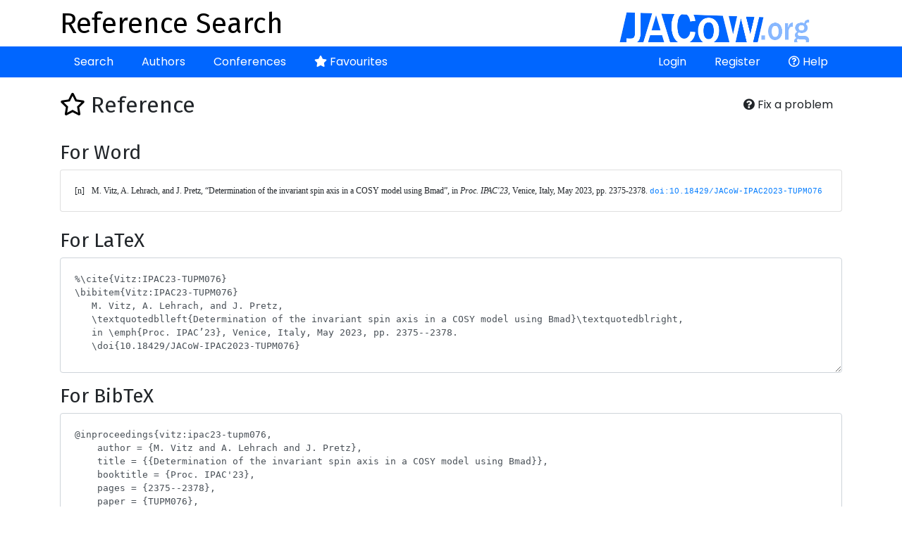

--- FILE ---
content_type: text/html; charset=UTF-8
request_url: https://refs.jacow.org/reference/show/165350
body_size: 2415
content:
<!DOCTYPE html>
<html>
<head>
    <meta http-equiv="X-UA-Compatible" content="IE=edge">
    <meta name="viewport" content="width=device-width, initial-scale=1, shrink-to-fit=no">
    <meta charset="UTF-8" />
    <title>Reference Search</title>

    <script async src="https://www.googletagmanager.com/gtag/js?id=UA-135252843-1"></script>
    <script>
        window.dataLayer = window.dataLayer || [];
        function gtag(){dataLayer.push(arguments);}
        gtag('js', new Date());
        gtag('config', 'UA-135252843-1');
    </script>

    
        <link rel="stylesheet" href="https://cdn.jsdelivr.net/npm/bootstrap@4.6.1/dist/css/bootstrap.min.css" crossorigin="anonymous">
        <link rel="stylesheet" href="https://cdnjs.cloudflare.com/ajax/libs/bootstrap-datepicker/1.9.0/css/bootstrap-datepicker.min.css" integrity="sha512-mSYUmp1HYZDFaVKK//63EcZq4iFWFjxSL+Z3T/aCt4IO9Cejm03q3NKKYN6pFQzY0SBOr8h+eCIAZHPXcpZaNw==" crossorigin="anonymous" referrerpolicy="no-referrer" />
        <link rel="stylesheet" href="https://use.fontawesome.com/releases/v5.7.2/css/all.css" integrity="sha384-fnmOCqbTlWIlj8LyTjo7mOUStjsKC4pOpQbqyi7RrhN7udi9RwhKkMHpvLbHG9Sr" crossorigin="anonymous">
        <link rel="stylesheet" href="/css/typeaheadjs.css" />
        <link rel="stylesheet" href="/css/bootstrap-tagsinput.css" />
        <link rel="stylesheet" href="/css/website.css?2" />
        <link rel="icon" type="image/png" href="/favicon.png" />
    <link href="https://fonts.googleapis.com/css?family=Fira+Sans|Poppins" rel="stylesheet">
</head>
<body>
<div class="header">
    <div class="container">
        <a href="http://www.jacow.org/" target="_blank"><img alt="JaCoW Logo" class="float-md-right" height="50" src="/images/jacow_image.png" border="0"></a>
        <a href="/"><h1>Reference Search</h1></a>
    </div>
</div>
<div class="nav-area">
    <div class="container">
        <div class="navbar navbar-expand-lg">
            <button class="navbar-toggler" type="button" data-toggle="collapse" data-target="#navbarContent" aria-controls="navbarContent" aria-expanded="false" aria-label="Toggle navigation">
                <i class="fas fa-bars"></i>
            </button>
            <div class="collapse navbar-collapse" id="navbarContent">
                <ul class="navbar-nav mr-auto">
                    <li class="nav-item ">
                        <a class="nav-link" href="/">Search</a>
                    </li>
                    <li class="nav-item ">
                        <a class="nav-link" href="/author/">Authors</a>
                    </li>
                    <li class="nav-item ">
                        <a class="nav-link" href="/conference/">Conferences</a>
                    </li>
                    <li class="nav-item ">
                        <a class="nav-link" href="/favourite/show"><i class="fas fa-star"></i> Favourites</a>
                    </li>
                                    </ul>
                <ul class="navbar-nav ml-auto">
                                            <li class="nav-item ">
                            <a class="nav-link" href="/login">Login</a>
                        </li>
                        <li class="nav-item ">
                            <a class="nav-link" href="/register/">Register</a>
                        </li>
                                                            <li class="nav-item">
                        <a class="nav-link" href="http://www.jacow.org/Authors/RefSearchToolHelp" target="_blank"><i class="far fa-question-circle"></i> Help</a>
                    </li>
                                    </ul>
            </div>
        </div>
    </div>
</div>
<div class="container">

    
    
        
        <div class="float-right btn-group">
        <button class="btn btn-default btn-modal btn-modal-lg" data-href="/feedback/165350"><i class="fas fa fa-question-circle"></i> Fix a problem</button>
    </div>
    <h2><a class="favourite " href="/favourite/remove/165350?ref=/reference/show/165350"><i class="far fa-star"></i></a> Reference</h2>
    <br />
    <h3>For Word</h3>

    <div class="card">
        <div class="card-body">
            
<pre class="wordbib">[n]	M. Vitz, A. Lehrach, and J. Pretz, “Determination of the invariant spin axis in a COSY model using Bmad”, in <em>Proc. IPAC'23</em>, Venice, Italy, May 2023, pp. 2375-2378. <a href="http://doi.org/10.18429/JACoW-IPAC2023-TUPM076"><span style="font-family:'Liberation Mono'; font-size:8pt;">doi:10.18429/JACoW-IPAC2023-TUPM076</span></a></pre>        </div>
    </div>
    <br />
    <h3>For LaTeX</h3>
    <p><textarea class="form-control latex-ref">
%\cite{Vitz:IPAC23-TUPM076}
\bibitem{Vitz:IPAC23-TUPM076}
   M. Vitz, A. Lehrach, and J. Pretz,
   \textquotedblleft{Determination of the invariant spin axis in a COSY model using Bmad}\textquotedblright,
   in \emph{Proc. IPAC’23}, Venice, Italy, May 2023, pp. 2375--2378.
   \doi{10.18429/JACoW-IPAC2023-TUPM076}            </textarea>    </p>

    <h3>For BibTeX</h3>
    <p><textarea class="form-control bibtex-ref">
@inproceedings{vitz:ipac23-tupm076,
    author = {M. Vitz and A. Lehrach and J. Pretz},
    title = {{Determination of the invariant spin axis in a COSY model using Bmad}},
    booktitle = {Proc. IPAC&#039;23},
    pages = {2375--2378},
    paper = {TUPM076},
    venue = {Venice, Italy},
    series = {International Particle Accelerator Conference},
    number = {14},
    publisher = {JACoW Publishing, Geneva, Switzerland},
    month = {9},
    year = {2023},
    issn = {2673-5490},
    isbn = {978-3-95-450231-8},
    doi = {10.18429/JACoW-IPAC2023-TUPM076},
    language = {english}
}</textarea>    </p>

    <a class="btn btn-block" href="/reference/format?ref=/reference/show/165350">
                    Use Complete Form
            </a>
    <br />

    <br />
    <h3>Metadata</h3>

    <div class="card">
        <div class="card-body">


            <p>
                Paper Title: Determination of the invariant spin axis in a COSY model using Bmad<br />
                                Conference: <a href="/conference/show/865">14th Int. Particle Accelerator Conf. (IPAC&#039;23)</a><br />
                Paper ID: TUPM076<br />
                                    Location in proceedings: 2375-2378<br />
                                                    Original Author String: M. Vitz, A. Lehrach, J. Pretz
                
            </p>
            <h4>Associated Authors</h4>
            <ul>
                                    <li><a href="/author/show/541978">A. Lehrach</a></li>
                                    <li><a href="/author/show/546788">J. Pretz</a></li>
                                    <li><a href="/author/show/589354">M. Vitz</a></li>
                            </ul>
        </div>
    </div>
    <br />
    <a class="btn btn-default" href="/"><i class="fas fa-arrow-left"></i> Back to the list</a>




    <div class="modal fade ajaxModal" id="ajaxModal" tabindex="-1" role="dialog" aria-labelledby="ajaxModal">
        <div class="modal-dialog" role="document">
            <div class="modal-content">

            </div>
        </div>
    </div>
</div>
    <script src="https://code.jquery.com/jquery-3.2.1.min.js"></script>
    <script src="https://cdnjs.cloudflare.com/ajax/libs/popper.js/1.12.9/umd/popper.min.js" integrity="sha384-ApNbgh9B+Y1QKtv3Rn7W3mgPxhU9K/ScQsAP7hUibX39j7fakFPskvXusvfa0b4Q" crossorigin="anonymous"></script>
    <script src="https://cdn.jsdelivr.net/npm/bootstrap@4.6.1/dist/js/bootstrap.min.js" crossorigin="anonymous"></script>
    <script src="https://cdnjs.cloudflare.com/ajax/libs/bootstrap-datepicker/1.9.0/js/bootstrap-datepicker.min.js" integrity="sha512-T/tUfKSV1bihCnd+MxKD0Hm1uBBroVYBOYSk1knyvQ9VyZJpc/ALb4P0r6ubwVPSGB2GvjeoMAJJImBG12TiaQ==" crossorigin="anonymous" referrerpolicy="no-referrer"></script>
    <script src="/bundles/fosjsrouting/js/router.min.js"></script>
    <script src="/js/routing?callback=fos.Router.setData"></script>
    <script src="/js/typeahead.bundle.min.js"></script>
    <script>var datasources = [];</script>
    <script src="/js/global.js?5" async></script>
</body>
</html>
